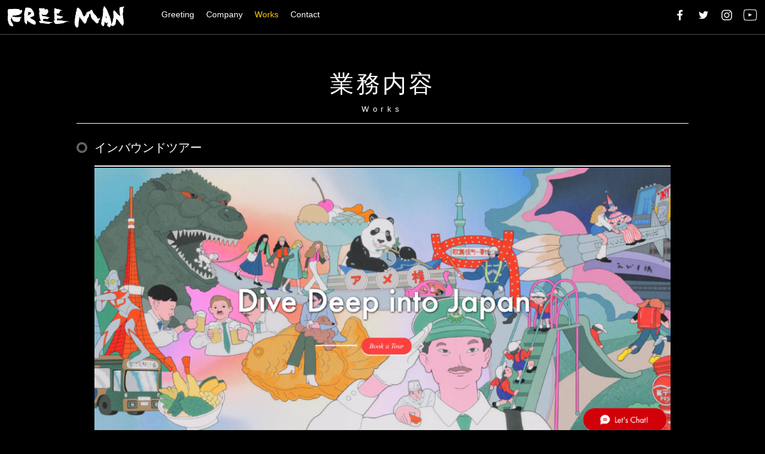

--- FILE ---
content_type: text/html
request_url: http://freemanosaka.com/works.html
body_size: 6016
content:
<!DOCTYPE html>
<html lang="ja">
<head>
<meta charset="UTF-8">
<meta http-equiv="X-UA-Compatible" content="IE=edge">
<title>株式会社フリーマン　業務内容</title>
<meta name="viewport" content="width=device-width, initial-scale=1">
<meta name="description" content="大阪　株式会社フリーマン　業務内容">
<meta name="keywords" content="キーワード１,キーワード２,キーワード３,キーワード４,キーワード５">
<link rel="stylesheet" href="css/style.css">
<script src="js/openclose.js"></script>
<script src="js/fixmenu_pagetop.js"></script>
<!--[if lt IE 9]>
<script src="https://oss.maxcdn.com/html5shiv/3.7.2/html5shiv.min.js"></script>
<script src="https://oss.maxcdn.com/respond/1.4.2/respond.min.js"></script>
<![endif]-->
</head>

<body>

<header>
<h1 id="logo"><a href="index.html"><img src="images/logo.gif" alt="SAMPLE COMPANY"></a></h1>
<nav id="menubar">
<ul>
<li><a href="greeting.html">Greeting</a></li>
<li><a href="company.html">Company</a></li>
<li class="current"><a href="works.html">Works</a></li>
<li><a href="contact.html">Contact</a></li>
</ul>
</nav>
<ul class="icon">
<li><a href="#"><img src="images/icon_facebook.png" alt="Facebook"></a></li>
<li><a href="#"><img src="images/icon_twitter.png" alt="Twitter"></a></li>
<li><a href="#"><img src="images/icon_instagram.png" alt="Instagram"></a></li>
<li><a href="#"><img src="images/icon_youtube.png" alt="YouTube"></a></li>
</ul>
</header>

<nav id="menubar-s">
<ul>
<li><a href="index.html">Home</a></li>
<li><a href="news.html">News</a></li>
<li><a href="works.html">Works</a></li>
<li><a href="company.html">Company</a></li>
<li><a href="recruit.html">Recruit</a></li>
<li><a href="contact.html">Contact</a></li>
</ul>
</nav>

<div id="contents">

<section>

<h2>業務内容<span>Works</span></h2>
<h3>インバウンドツアー</h3>
<p><strong></strong><img src="images/japanhoping.jpg" alt="Japan Hopping" width="1000"/></a><br>◎<a href="https://www.japan-hopping.com/" target="_blank">Japan Hopping</a></p>
<h3>TV番組制作</h3>
<p>◎<a href="http://www.tv-asahi.co.jp/hst/" target="_blank">報道ステーション（テレビ朝日）</a></p>
<p>◎<a href="http://www.asahi.co.jp/ohaasa/" target="_blank">おはよう朝日です（朝日放送）</a></p>
<p>◎<a href="https://www.asahi.co.jp/attack25/" target="_blank">アタック25（朝日放送）</a></p>
<p>◎ムーブ！（朝日放送）</p>
<p>◎ウェークアップ（読売テレビ）</p>
<p>◎「ほっと関西」等の報道特集コーナー（関西テレビ）</p>
<p>◎ドキュメンタリー「生きる&times;2（レモンに賭ける第2の人生）」・・・平成17年9月オンエア（テレビ朝日）</p>
<p>◎ドキュメンタリー「「いきいき！夢！キラリ！（音楽を雲にのせて～タイピンと馬頭琴の物語～）」・・・平成17年8月オンエア（テレビ朝日）</p>
<p>◎平成20年 ABCスペシャル「ガラスの地球を救え！」企画・制作（テレビ朝日）</p>
<p>◎<a href="http://www.asahi.co.jp/toraban/" target="_blank">虎バン（朝日放送）</a></p>
<p>◎<a href="http://www.asahi.co.jp/netto//" target="_blank">熱闘甲子園（朝日放送）</a></p>

<h3>ラジオ番組・CM制作</h3>
<p>◎ばんばひろふみラジオDEしょー！（ラジオ関西）</p>
<p>◎風に吹かれて～Jポップ誕生の軌跡～（朝日放送ラジオ）</p>
<p>◎平成20年 ABCラジオ月曜スペシャル「暁照夫と道頓堀」（朝日放送ラジオ）</p>
<p>・・・他 ラジオCM多数</p>

<h3>イベント制作</h3>
<p>◎<a href="http://kamigatadairakugosai.com" target="_blank">社会人落語日本一決定戦（大阪府池田市主催）</a></p>
	
<h3>You Tubeチャンネル制作・運営</h3>
<div class="list">
	<a href="https://www.youtube.com/@miyamotoshinya" target="_blank">
<figure>宮本慎也 公式チャンネル【解体慎書】<img src="images/kaitaisinsyo.jpg" alt="宮本慎也 解体慎書チャンネル"></figure>
</a>
<br>
<a href="https://www.youtube.com/@yaa-channel0501" target="_blank">
<figure>宮城弥生のやーチャンネル<img src="images/yayoi.jpg" alt="宮城弥生のやーチャンネル"></figure>
</a>
</div>

<div class="list">
<a href="https://www.youtube.com/channel/UCFUAjeyVai7kXP2b3or7fFg" target="_blank">
<figure>川上憲伸【カットボールチャンネル】<img src="images/kenshin.jpg" alt="川上憲伸カットボールチャンネル"></figure>
</a>
<br>
<a href="https://www.youtube.com/channel/UCrI6_GdDYT1yoNzvJZR1gQw" target="_blank">
<figure>ナオユキ【THE DOPE POETS】<img src="images/naoyuki.jpg" alt="ナオユキ THE DOPE POETS"></figure>
</a>
</div>

<div class="list">
<a href="https://www.youtube.com/channel/UCdOs2kfP7gdqAvfWcjHLV-A" target="_blank">
<figure>下柳剛 公式チャンネル【柳に風】<img src="images/shimoyanagi.jpg" alt="下柳剛　柳に風"></figure>
</a>
</div>

<p class="clear">
<h3>ホームページ</h3>
<div class="list">
<a href="http://kamigatadairakugosai.com" target="_blank">
<figure><img src="images/syaraku.jpg" alt="社会人落語日本一決定戦"></figure>
<h4>社会人落語日本一決定戦</h4>
</a>
</div>

<div class="list">
<a href="http://www.teshimamikunien.com" target="_blank">
<figure><img src="images/mikunien.jpg" alt="社会福祉法人 みくに園"></figure>
<h4>社会福祉法人 みくに園</h4>
</a>
</div>


</p>





</section>




<section>


</section>

</div>
<!--/#contents-->

<footer>
<small>Copyright&copy; <a href="index.html">FREEMAN</a> All Rights Reserved.</small>
</footer>

<!--ページの上部に戻る「↑」ボタン-->
<p class="nav-fix-pos-pagetop"><a href="#">↑</a></p>

<!--メニュー開閉ボタン-->
<div id="menubar_hdr" class="close"></div>

<!--メニューの開閉処理条件設定　800px以下-->
<script>
if (OCwindowWidth() <= 800) {
	open_close("menubar_hdr", "menubar-s");
}
</script>

</body>
</html>


--- FILE ---
content_type: text/css
request_url: http://freemanosaka.com/css/style.css
body_size: 19979
content:
@charset "utf-8";


/*mainimg.cssの読み込み*/
@import url(mainimg.css);


/*全端末（PC・タブレット・スマホ）共通設定
------------------------------------------------------------------------------------------------------------------------------------------------------*/

/*全体の設定
---------------------------------------------------------------------------*/
body,html,#mainimg {width: 100%;height: 100%;}
body {
	margin: 0px;
	padding: 0px;
	color: #fff;	/*全体の文字色*/
	font-family:"ヒラギノ角ゴ Pro W3", "Hiragino Kaku Gothic Pro", "メイリオ", Meiryo, Osaka, "ＭＳ Ｐゴシック", "MS PGothic", sans-serif;	/*フォント種類*/
	font-size: 14px;	/*文字サイズ*/
	line-height: 2;		/*行間*/
	background: #000;	/*背景色*/
	-webkit-text-size-adjust: none;
}
h1,h2,h3,h4,h5,p,ul,ol,li,dl,dt,dd,form,figure,form,input,textarea {margin: 0px;padding: 0px;font-size: 100%;font-weight: normal;}
ul {list-style-type: none;}
img {border: none;max-width: 100%;height: auto;vertical-align: middle;}
table {border-collapse:collapse;font-size: 100%;border-spacing: 0;}
iframe {width: 100%;}

/*リンク（全般）設定
---------------------------------------------------------------------------*/
a {
	color: #fff;		/*リンクテキストの色*/
	transition: 0.4s;	/*マウスオン時の移り変わるまでの時間設定。0.4秒。*/
}
a:hover {
	color: #ffcc00;			/*マウスオン時の文字色*/
	text-decoration: none;	/*マウスオン時に下線を消す設定。残したいならこの１行削除。*/
}

/*header
---------------------------------------------------------------------------*/
/*headerブロック*/
header {
	overflow: hidden;z-index: 1;
	position: fixed;	/*スクロールしても固定表示させる指定*/
	top: 0px;			/*上からの配置場所*/
	left: 0px;			/*左からの配置場所*/
	width: 100%;		/*幅*/
	padding: 10px 0;	/*上下、左右へのブロック内の余白*/
	background: #000;	/*背景色（古いブラウザ用）*/
	background: rgba(0,0,0,0.8);	/*背景色。0,0,0は黒の事で、0.8は色が80%出た状態の事。*/
	border-bottom: 1px solid #fff;	/*下の線の幅、線種、色（古いブラウザ用）*/
	border-bottom: 1px solid rgba(255,255,255,0.3);	/*下の線の幅、線種、色。255,255,255は白の事で0.3は色が30%出た状態の事。*/
}
/*トップページでのheaderブロックの追加設定*/
.home header {
	background: transparent;
	border: none;
}
/*ロゴ画像*/
header #logo {
	width: 200px;	/*幅*/
	float: left;	/*左に回り込み*/
	margin-left: 10px;	/*左側に空けるスペース*/
	margin-right: 50px;	/*右側に空けるスペース*/
}
/*トップページで表示させている「お知らせ」の１行。*/
header #news {
	float: left;	/*左に回り込み*/
	text-shadow: 1px 1px 2px rgba(0,0,0,0.7), -1px -1px 2px rgba(0,0,0,0.7);	/*テキストの影*/
}
header #news .newicon {text-shadow: none;}

/*メインメニュー
---------------------------------------------------------------------------*/
/*メニューブロック*/
#menubar {
	overflow: hidden;
	float: left;
	width: auto;
}
/*メニュー１個あたりの設定*/
#menubar li {
	float: left;		/*左に回り込み*/
	text-align: center;	/*文字をセンタリング*/
}
#menubar li a {
	display: block;text-decoration: none;
	padding: 0 10px;	/*上下、左右へのメニュー内余白*/
}
/*現在表示中(current)のメニュー設定*/
#menubar li.current a {
	color: #ffcc00;	/*文字色*/
}
/*スマホ用メニューを表示させない*/
#menubar-s {display: none;}
/*３本バーアイコンを表示させない*/
#menubar_hdr {display: none;}

/*headerアイコン（facebookやtwitterなどのアイコンブロック）
---------------------------------------------------------------------------*/
/*アイコンを囲むブロック全体の設定*/
header .icon {
	float: right;		/*右側に回り込み*/
	margin-right: 10px;	/*右側に空けるスペース*/
}
/*アイコン１個あたりの設定*/
header .icon li {
	display: inline;	/*横並びにさせる指定*/
}
/*アイコン画像の設定*/
header .icon img {
	width: 30px;		/*画像の幅*/
	margin-left: 5px;	/*画像同士の余白*/
}
/*マウスオン時*/
header .icon a:hover {
	opacity: 0.7;		/*色が70%だけついた状態にする*/
}

/*contents（headerとfooter以外のメインとなるブロック。）
---------------------------------------------------------------------------*/
/*contentsブロック*/
#contents {
	clear: both;margin: 0 auto;
	padding: 100px 10%;	/*上下、左右へのブロック内の余白*/
	max-width: 1500px;	/*最大幅。これ以上広がらない。*/
}
/*見出し(h2)タグ*/
#contents h2 {
	margin-bottom: 20px;
	font-size: 40px;	/*文字サイズ*/
	border-bottom: 1px solid #fff;	/*枠線の幅、線種、色*/
	text-align: center;		/*文字をセンタリング*/
	letter-spacing: 0.1em;	/*文字間隔を少しだけ広くとる設定*/
}
/*見出し(h2)タグ内のspanタグ。小文字の設定。*/
#contents h2 span {
	 margin-bottom: 10px;
	 display: block;
	 font-size: 13px;		/*文字サイズ*/
	 letter-spacing: 0.5em;	/*文字間隔を少しだけ広くとる設定*/
	 margin-top: -10px;		/*大きな文字との余白が広すぎるので、ちょっと詰める。*/
}
/*見出し(h3)タグ*/
#contents h3 {
	margin-bottom: 20px;
	font-size: 20px;	/*文字サイズ*/
	background: url(../images/arrow1.png) no-repeat left center / 18px;	/*背景画像の読み込み。18pxは画像の幅。*/
	padding: 0 30px;	/*上下、左右への余白*/
}
/*段落(p)タグ*/
#contents p {
	padding: 0 30px 20px;	/*上、左右、下への余白*/
}
/*他。微調整。*/
#contents p + p {
	margin-top: -5px;
}
#contents h2 + p,
#contents h3 + p {
	margin-top: -10px;
}
#contents section + section {
	clear: both;
	padding-top: 40px;
}

/*listブロック（works.htmlで使用）
---------------------------------------------------------------------------*/
/*各ボックスの指定*/
.list {
	position: relative;
	float: left;	/*左に回り込み*/
	width: 30%;			/*幅*/
	margin-left: 2.5%;	/*左に空けるスペース*/
	margin-bottom: 20px;	/*下に空けるスペース*/
	background: #000;	/*背景色*/
}
.list a {
	display: block;
	text-decoration: none;
}
/*マウスオン時*/
.list a:hover {
	color: #fff;	/*文字色*/
}
/*リンクを指定した際に右上に出る「→」*/
.list a::after {
	content: "→";	/*この文字を出力します。変更してもかまいませんが機種依存文字は使わないで下さい。*/
	position: absolute;
	right: 10px;	/*右からの配置場所指定*/
	top: 10px;		/*上からの配置場所指定*/
	font-size: 12px;	/*文字サイズ*/
	line-height: 30px;	/*行間。下のwidthと揃えて下さい。*/
	width: 30px;		/*幅。上のline-heightと揃えて下さい。*/
	border-radius: 50%;	/*角丸の指定。円形になります。*/
	background: #ccc;	/*背景色*/
	color: #000;		/*文字色*/
	text-align: center;
}
/*figure画像*/
.list a figure {
	opacity: 0.6;	/*リンクを指定した際は60%だけ色を出す。*/
}
/*マウスオン時のfigure画像*/
.list a:hover figure {
	opacity: 1;		/*リンクを指定した際のマウスオン時に色を100%出す。*/
}
/*h4タグ*/
.list h4 {
	position: absolute;
	bottom: 0px;	/*下からの配置場所指定。*/
	left: 0px;		/*左からの配置場所指定。*/
	width: 100%;
	background: #000;	/*背景色（古いブラウザ用）*/
	background: rgba(0,0,0,0.5);	/*背景色。0,0,0は黒の事で0.5は色が50%出た状態。*/
	text-align: center;	/*内容をセンタリング*/
	padding: 10px 0;	/*上下、左右への余白*/
}

/*footerブロック
---------------------------------------------------------------------------*/
/*footerブロック*/
footer {
	clear: both;
	text-align: center;
}
footer a {text-decoration: none;}
footer .pr {display: block;}

/*news.html
---------------------------------------------------------------------------*/
/*ブロック全体の設定*/
#new dl {
	padding: 0px 30px;		/*上下、左右へのブロック内の余白*/
}
/*日付設定*/
#new dt {
	float: left;	/*左に回り込み*/
	width: 16em;	/*dtの幅*/
	letter-spacing: 0.1em;	/*文字間隔を少しだけ広くとる設定*/
}
/*日付の右側に出る「お知らせ」などのアイコン。※共通設定。*/
#new dt span {
	letter-spacing: normal;display: inline-block;
	line-height: 1.5;
	margin-left: 1.2em;
	background: #666;	/*背景色*/
	color: #fff;		/*文字色*/
	width: 7em;			/*幅*/
	text-align: center;	/*文字をセンタリング*/
	border-radius: 3px;	/*角丸の指定。この１行を削除すれば、角がとがった通常の四角形になります。*/
}
/*日付の右側に出る「お知らせ」などのアイコン。※bg1*/
#new dt .bg1 {
	background: #e6004c;
}
/*日付の右側に出る「お知らせ」などのアイコン。※bg2*/
#new dt .bg2 {
	background: #0098e6;
}
/*記事設定*/
#new dd {
	padding-left: 17em;	/*左側に空ける余白*/
	border-bottom: 1px solid #333;	/*下線の幅、線種、色*/
}

/*テーブル
---------------------------------------------------------------------------*/
/*テーブルの見出し（※caption）*/
.ta1 caption {
	border: 1px solid #ccc;	/*テーブルの枠線の幅、線種、色*/
	border-bottom: none;	/*下線だけ消す*/
	text-align: left;		/*文字を左寄せ*/
	font-weight: bold;		/*太字に*/
	padding: 10px;			/*ボックス内の余白*/
}
/*テーブルの見出し（※tamidashi）*/
.ta1 th.tamidashi {
	width: auto;
	text-align: left;	/*左よせ*/
}
/*ta1設定*/
.ta1 {
	table-layout: fixed;
	width: 100%;
	margin: 0 auto 30px;
}
.ta1, .ta1 td, .ta1 th {
	word-break: break-all;
	border: 1px solid #ccc;	/*テーブルの枠線の幅、線種、色*/
	padding: 10px;	/*ボックス内の余白*/
}
/*ta1の左側ボックス*/
.ta1 th {
	width: 140px;		/*幅*/
	text-align: center;	/*センタリング*/
}

/*フォーム関連
---------------------------------------------------------------------------*/
/*ボタン（btn）*/
input[type="submit"].btn,
input[type="button"].btn,
input[type="reset"].btn {
	outline: none;
	border: 1px solid #ccc;	/*枠線の幅、線種、色*/
	padding: 5px 20px;		/*上下、左右へのボックス内の余白*/
	border-radius: 3px;		/*角丸のサイズ*/
	background: #111;	/*背景色（古いブラウザ用）*/
	background: linear-gradient(#222, #000);/*背景グラデーション*/
	color: #ccc;	/*文字色*/
}
/*マウスオン時のボタン（btn）設定*/
input[type="submit"].btn:hover,
input[type="button"].btn:hover,
input[type="reset"].btn:hover {
	background: #000;	/*背景色*/
	color: #fff;		/*文字色*/
}

/*checkブロック。赤い注意書きブロックです。
---------------------------------------------------------------------------*/
p.check {
	background: #e8da00;
	color:#000;
	padding: 10px 25px !important;
	margin-bottom: 20px;
}
p.check a {color: #000;}

/*PAGE TOP（↑）設定
---------------------------------------------------------------------------*/
@keyframes scroll {
0% {opacity: 0;}
100% {opacity: 1;}
}
/*通常時のボタンは非表示*/
body .nav-fix-pos-pagetop a {
	display: none;
}
/*fixmenu_pagetop.jsで設定している設定値になったら出現するボタンスタイル*/
body.is-fixed-pagetop .nav-fix-pos-pagetop a {
	display: block;text-decoration: none;text-align: center;/*z-index: 100;*/position: fixed;animation-name: scroll;animation-duration: 1s;animation-fill-mode: forwards;
	width: 40px;		/*ボタンの幅*/
	line-height: 40px;	/*ボタンの高さ*/
	bottom: 20px;		/*ウィンドウの下から20pxの場所に配置*/
	right: 3%;			/*ウィンドウの右から3%の場所に配置*/
	background: #555;	/*背景色*/
	border-radius: 50%;	/*円形にする指定。この１行を削除すれば正方形になります。*/
}
/*マウスオン時の背景色*/
body.is-fixed-pagetop .nav-fix-pos-pagetop a:hover {
	background: #999;
}

/*NEWアイコン
---------------------------------------------------------------------------*/
.newicon {
	background: #F00;	/*背景色*/
	color: #FFF;		/*文字色*/
	font-size: 70%;		/*文字サイズ*/
	line-height: 1.5;
	padding: 2px 5px;
	border-radius: 2px;
	margin: 0px 5px;
	vertical-align: text-top;
}

/*ul.disc,olタグ
---------------------------------------------------------------------------*/
ul.disc {
	list-style: disc;
	padding: 0 20px 20px 45px;
}
ol {
	padding: 0 20px 20px 45px;
}

/*その他
---------------------------------------------------------------------------*/
.look {background: #222;padding: 5px 10px;border-radius: 4px;border: 1px solid #333;color: #fff;}
.mb15,.mb1em {margin-bottom: 15px !important;}
.mb30 {margin-bottom: 30px !important;}
.mb50 {margin-bottom: 50px !important;}
.clear {clear: both;}
.color1, .color1 a {color: #ffcc00 !important;}
.pr {font-size: 10px;}
.wl {width: 96%;}
.ws {width: 50%;}
.c {text-align: center;}
.r {text-align: right;}
.l {text-align: left;}
.fl {float: left;}
.fr {float: right;}
.big1 {font-size: 40px;}
.mini1 {font-size: 11px;display: inline-block;line-height: 1.5;}
.dn {display: none;}
.sh {display: none;}



/*画面幅800px以下の設定
------------------------------------------------------------------------------------------------------------------------------------------------------*/
@media screen and (max-width:800px){

/*header
---------------------------------------------------------------------------*/
/*headerブロック*/
header {
	position: absolute;
	text-align: center;
}
/*ロゴ画像*/
header #logo {
	float: none;
	margin: 0 auto 10px;
}
/*トップページで表示させている「お知らせ」の１行。*/
header #news {
	float: none;
}
/*メインメニュー
---------------------------------------------------------------------------*/
/*アニメーションのフレーム設定。全100コマアニメーションだと思って下さい。
透明(opacity: 0;)から色をつける(opacity: 1;)までの指定。*/
@keyframes menubar {
	0% {opacity: 0;}
	100% {opacity: 1;}
}
/*スマホ用メニューブロック*/
#menubar-s {
	display: block;overflow: hidden;
	position: fixed;
	z-index: 3;
	top: 0px;
	left: 0px;
	width: 100%;
	height: 100%;
	background: rgba(0,0,0,0.8);	/*背景色*/
	animation-name: menubar;		/*上のkeyframesの名前*/
	animation-duration: 0.5s;		/*アニメーションの実行時間。0.5秒。*/
	animation-fill-mode: both;		/*待機中は最初のキーフレームを、完了後は最後のキーフレームを維持*/
	border-top: 1px solid #fff;		/*上の線の幅、線種、色*/
}
/*メニュー１個あたりの設定*/
#menubar-s li a {
	display: block;text-decoration: none;
	padding: 10px 3%;	/*メニュー内の余白。上下、左右。*/
	border-bottom: 1px solid #fff;	/*下の線の幅、線種、色*/
	color: #fff;		/*文字色*/
	font-size: 16px;	/*文字サイズ*/
}
/*説明表記（飾り文字）*/
#menubar-s li a span {
	display: block;
	font-size: 10px;/*文字サイズ*/
}
/*PC用メニューを非表示にする*/
#menubar {display: none;}

/*３本バーアイコン設定
---------------------------------------------------------------------------*/
/*３本バーブロック*/
#menubar_hdr {
	display: block;
	position: fixed;z-index: 50;
	top: 18px;		/*上からの配置場所*/
	right: 10px;	/*右からの配置場所*/
}
/*アイコン共通設定*/
#menubar_hdr.close,
#menubar_hdr.open {
	width: 50px;	/*幅*/
	height: 50px;	/*高さ*/
	border-radius: 50%;
	border: 1px solid #fff;
}
/*三本バーアイコン*/
#menubar_hdr.close {
	background: rgba(0,0,0,0.5) url(../images/icon_menu.png) no-repeat center top/50px;	/*背景色、背景画像の読み込み、画像の上半分（３本マーク）を表示。幅は50px。*/
}
/*閉じるアイコン*/
#menubar_hdr.open {
	background: #000 url(../images/icon_menu.png) no-repeat center bottom/50px;	/*背景色、背景画像の読み込み、画像の下半分（×マーク）を表示。幅は50px。*/
}

/*headerアイコン（facebookやtwitterなどのアイコンブロック）
---------------------------------------------------------------------------*/
/*アイコンを囲むブロック全体の設定*/
header .icon {
	float: none;
	margin-right: 0;
}

/*contents（headerとfooter以外のメインとなるブロック。）
---------------------------------------------------------------------------*/
/*contentsブロック*/
#contents {
	padding: 100px 3% 50px;	/*上下、左右へのブロック内の余白*/
}

/*news.html
---------------------------------------------------------------------------*/
/*日付設定*/
#new dt {
	float: none;
}
/*記事設定*/
#new dd {
	padding-left: 0;
}

/*その他
---------------------------------------------------------------------------*/
body.s-n #sub,body.s-n #footermenu,.m-n {display: none;}
.big1 {font-size: 28px;}
.sh {display:block;}
.pc {display:none;}

}



/*画面を横向きにした場合の高さが500px以下の場合の設定。
------------------------------------------------------------------------------------------------------------------------------------------------------*/
@media screen and (orientation: landscape) and (max-height:500px){

/*メインメニュー。小さな端末用メニューを２列に。
---------------------------------------------------------------------------*/
/*メニュー１個あたりの設定*/
#menubar-s li a {
	float: left;
	width: 44%;
}

}



/*画面幅480px以下の設定
------------------------------------------------------------------------------------------------------------------------------------------------------*/
@media screen and (max-width:480px){

/*全体の設定
---------------------------------------------------------------------------*/
body {
	font-size: 12px;
	font-size: 2.93vw;
}

/*contents（headerとfooter以外のメインとなるブロック。）
---------------------------------------------------------------------------*/
/*見出し(h2)タグ*/
#contents h2 {
	font-size: 22px;	/*文字サイズ*/
	letter-spacing: normal;
}
/*見出し(h2)タグ内のspanタグ。小文字の設定。*/
#contents h2 span {
	font-size: 11px;
	letter-spacing: 0.2em;
}
/*見出し(h3)タグ*/
#contents h3 {
	font-size: 18px;	/*文字サイズ*/
	background: url(../images/arrow1.png) no-repeat 8px center / 14px;
	padding: 0 10px 0 25px;	/*上、右、下、左への余白*/
}
/*段落(p)タグ*/
#contents p {
	padding: 0 10px 20px;	/*上、左右、下への余白*/
}
#contents section + section {
	padding-top: 20px;
}

/*listブロック（works.htmlで使用）
---------------------------------------------------------------------------*/
/*リンクを指定した際に右上に出る「→」*/
.list a::after {
	right: 2px;			/*右からの配置場所指定*/
	top: 2px;			/*上からの配置場所指定*/
	line-height: 20px;	/*行間。下のwidthと揃えて下さい。*/
	width: 20px;		/*幅。上のline-heightと揃えて下さい。*/
}
/*h4タグ*/
.list h4 {
	padding: 0;
}

/*テーブル（ta1）
---------------------------------------------------------------------------*/
/*テーブル１行目の見出し（※caption）*/
.ta1 caption {
	padding: 5px;	/*ボックス内の余白*/
}
/*ta1設定*/
.ta1, .ta1 td, .ta1 th {
	padding: 5px;	/*ボックス内の余白*/
}
/*ta1の左側ボックス*/
.ta1 th {
	width: 100px;
}

/*ul.disc,olタグ
---------------------------------------------------------------------------*/
ul.disc {
	list-style: disc;
	padding: 0 10px 20px 30px;
}
ol {
	padding: 0 10px 20px 30px;
}

/*その他
---------------------------------------------------------------------------*/
.ws,.wl {width: 94%;}
.big1 {font-size: 20px;}

}

--- FILE ---
content_type: text/css
request_url: http://freemanosaka.com/css/mainimg.css
body_size: 4342
content:
@charset "utf-8";


/*トップページのメインイメージ
---------------------------------------------------------------------------*/
/*アニメーションのキーフレーム。透明(opacity:0)から色がつく(opacity:1)までのアニメーションです。*/
@keyframes img {
0% {opacity: 0;}
100% {opacity: 1;}
}
/*画像全体を囲むブロック*/
#mainimg {
	background: #000;
}
#mainimg ul {
	height: 100%;
}
/*画像１枚ごとの指定*/
#mainimg li {
	float: left;		/*左に回り込み*/
	width: 25%;			/*幅。４つあるので100%÷4個=25%です。*/
	height: 100%;		/*高さ*/
	animation-name: img;		/*アニメーションのキーフレームの名前。上の@keyframesの横の名前です。*/
	animation-duration: 0.5S;	/*アニメーション(上のkeyframe)を実行する時間。*/
	animation-fill-mode: both;	/*アニメーションの待機中は最初のキーフレームを維持、終了後は最後のキーフレームを維持。*/
	position: relative;
	overflow: hidden;
}
#mainimg a {
	display: block;text-decoration: none;
	text-align: center;
	height: 100%;
	background: rgba(0,0,0,0.7);	/*背景色。0,0,0は黒のことで、0.7は色が70%でた状態のこと。*/
}
/*メニュー名。テキストがあるボックス。*/
#mainimg a span {
	display: block;
	position: absolute;
	left: 0px;		/*メニューに対して、左からの配置場所指定。*/
	bottom: 45%;	/*メニューに対して、下からの配置場所指定。*/
	width: 100%;
	background: #000;				/*背景色（古いブラウザ用）*/
	background: rgba(0,0,0,0.5);	/*背景色。0,0,0は黒のことで、0.5は色が50%でた状態のこと。*/
	padding: 30px 0;	/*上下、左右へのボックス内余白*/
}
/*マウスオン時*/
#mainimg a:hover {
	background: transparent;	/*マウスオン時に#mainimgのbackground(#000の黒)を透明にする。暗く見える写真が本来の色で出ます。*/
}
/*テキストのマウスオン時*/
#mainimg a:hover span {
	background: #ff0000;	/*背景色*/
	color: #fff;			/*文字色*/
}
/*１枚目画像*/
#img1 {
	animation-delay: 2s;	/*2秒遅れてアニメーションをスタート*/
	background: url(../images/1.jpg) no-repeat center center;			/*背景画像の読み込み（古いブラウザ用）*/
	background: url(../images/1.jpg) no-repeat center center / cover;	/*背景画像の読み込み*/
}
/*２枚目画像*/
#img2 {
	animation-delay: 2.2s;	/*2.2秒遅れてアニメーションをスタート*/
	background: url(../images/2.jpg) no-repeat center center;			/*背景画像の読み込み（古いブラウザ用）*/
	background: url(../images/2.jpg) no-repeat center center / cover;	/*背景画像の読み込み*/
}
/*３枚目画像*/
#img3 {
	animation-delay: 2.4s;	/*2.4秒遅れてアニメーションをスタート*/
	background: url(../images/3.jpg) no-repeat center center;			/*背景画像の読み込み（古いブラウザ用）*/
	background: url(../images/3.jpg) no-repeat center center / cover;	/*背景画像の読み込み*/
}
/*４枚目画像*/
#img4 {
	animation-delay: 2.6s;	/*2.6秒遅れてアニメーションをスタート*/
	background: url(../images/4.jpg) no-repeat center center;			/*背景画像の読み込み（古いブラウザ用）*/
	background: url(../images/4.jpg) no-repeat center center / cover;	/*背景画像の読み込み*/
}


/*縦向き画面の設定
------------------------------------------------------------------------------------------------------------------------------------------------------*/
@media screen and (orientation: portrait){

/*画像１枚ごとの指定*/
#mainimg li {
	width: 50%;			/*幅。２段にするので、１つあたり50%にする。*/
	height: 50%;		/*高さ。２段にするので、半分の50%にする。*/
}

/*メニュー名。テキストがあるボックス。*/
#mainimg a span {
	left: 0px;		/*メニューに対して、左からの配置場所指定。*/
	bottom: 0px;	/*メニューに対して、下からの配置場所指定。*/
}

}



/*画面幅800px以下の設定
------------------------------------------------------------------------------------------------------------------------------------------------------*/
@media screen and (max-width:800px){

#mainimg a {
	background: transparent;
}

}
